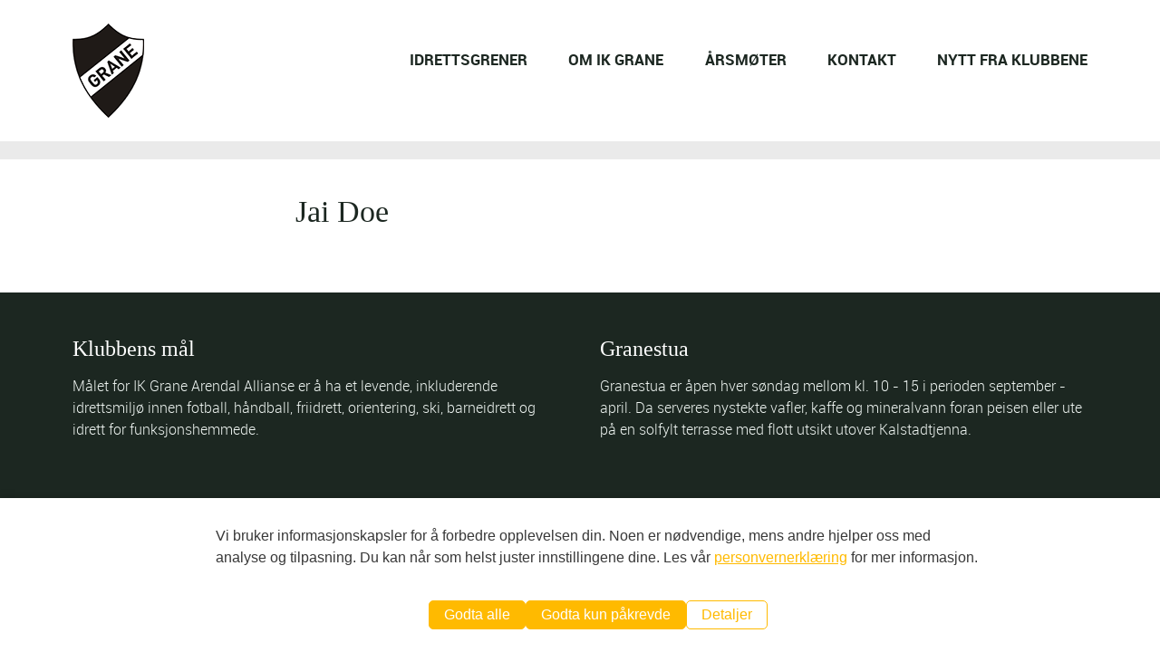

--- FILE ---
content_type: text/css
request_url: https://www.ikgrane.no/wp-content/mhcookie/styles.css?ver=f519ac6f2a5a0627ee66c04bd1357f59
body_size: 2067
content:
.mhcookie-dialog-wrapper,.mhcookie-functional-blocked{position:fixed;z-index:2147483647;display:flex;visibility:hidden;opacity:0;transition:all .4s ease}.mhcookie-dialog-wrapper{top:0;left:0;justify-content:center;align-items:center;width:100%;height:100%;background:rgba(0,0,0,.25)}.mhcookie-dialog-wrapper.mhcookie-show,.mhcookie-functional-blocked.mhcookie-show{visibility:visible;opacity:1;transition:all .8s ease}.mhcookie-functional-blocked{bottom:0;left:0;display:flex;flex-wrap:wrap;flex-direction:row;justify-content:space-around;align-items:center;gap:10px;width:100vw;padding:20px;background-color:#fff;color:#1d2327;box-shadow:0 0 10px rgba(0,0,0,.2);font-family:"Arial";font-size:14px}.mhcookie-functional-blocked .mhcookie-buttons{flex-direction:row;justify-content:center;flex-wrap:wrap;margin:0}.mhcookie-functional-blocked .mhcookie-btn{padding:6px 12px;white-space:nowrap}@media (min-width:992px){.mhcookie-functional-blocked,.mhcookie-functional-blocked .mhcookie-buttons{flex-wrap:nowrap}}.mhcookie-box{position:relative;background-color:#fff;color:#1d2327;width:600px;max-width:100vw;max-height:100vh;padding:20px;border-radius:8px;box-shadow:0 0 10px rgba(0,0,0,0.1);box-sizing:border-box;font-family:"Arial";font-size:14px;animation:mhcookie_show 1s ease-in-out forwards}.mhcookie-box label{margin:0;font-family:inherit;font-weight:800;font-size:14px;text-transform:initial}.mhcookie-box .mhcookie-dialog-logo-wrapper{display:flex;justify-content:center;width:100%}#mhcookie-dialog-logo{display:block;max-height:50px;width:auto;margin:0 auto 20px}.mhcookie-header{display:flex;flex-wrap:wrap;justify-content:flex-start;align-items:center;margin-bottom:20px}.mhcookie-title{margin:0;font-family:inherit;font-size:20px;font-weight:600;text-transform:initial;color:#1d2327}.mhcookie-close{position:absolute;top:1em;right:1em;background:none;color:#ffba00;border:none;font-family:inherit;font-weight:400;font-size:22px;cursor:pointer;text-decoration:none;line-height:0}.mhcookie-details-wrapper{height:300px;max-height:40vh;overflow-y:scroll;padding-bottom:20px}.mhcookie-details-after{content:"";display:block;position:sticky;bottom:0;width:100%;height:40px;background:linear-gradient(0deg,rgba(255,255,255,1) 0%,rgba(255,255,255,0) 100%);pointer-events:none;transform:translateY(-100%)}.mhcookie-text{margin:0 0 30px;font-family:inherit;font-weight:400;font-size:13px;text-transform:initial}.mhcookie-text a{text-decoration:underline}.mhcookie-details{display:flex;flex-direction:column;gap:20px}.mhcookie-group-wrapper{position:relative;display:flex;flex-direction:column;align-items:flex-start}.mhcookie-group{display:flex;align-items:center;gap:20px}.mhcookie-group-inner{display:flex;flex-direction:column;font-family:"Arial";font-weight:400;font-size:13px;text-transform:initial}.mhcookie-group-inner label{font-weight:800;cursor:pointer}.mhcookie-box input[type="checkbox"]{accent-color:#ffba00}.mhcookie-group-show-details{text-decoration:none;font-size:.85em;align-self:center;margin:5px 0 10px;color:#ffba00}.mhcookie-group-details{width:100%;max-height:0;overflow:hidden;transition:max-height .5s ease}.mhcookie-group-details-open{max-height:300px}.mhcookie-group--list{display:flex;flex-direction:column;align-items:center;gap:10px;margin:10px 0 30px;padding:10px;box-sizing:border-box;background:rgba(29,35,39,0.025)}.mhcookie-group--list-item{display:flex;gap:20px;justify-content:space-between;width:100%;font-size:.9em;padding-bottom:10px;font-style:italic}.mhcookie-group--list-item:not(:last-child){border-bottom:1px solid rgba(29,35,39,0.2)}.mhcookie-group--list-name{display:flex;width:100%;justify-content:space-between}.mhcookie-entity-info{opacity:0.8}.mhcookie-buttons{display:flex;flex-direction:column;gap:10px;margin-top:20px}.mhcookie-btn{display:block;background:transparent;border:1px solid #ffba00;color:#ffba00;padding:10px 20px;border-radius:5px;font-family:inherit;font-size:14px;font-weight:400;text-decoration:none;text-transform:initial;text-align:center;cursor:pointer;white-space:nowrap}.mhcookie-btn:hover,.mhcookie-btn:active,.mhcookie-btn:focus{color:#ffba00;opacity:.75}.mhcookie-btn-primary{background:#ffba00;color:#fff}.mhcookie-btn-primary:hover,.mhcookie-btn-primary:active,.mhcookie-btn-primary:focus{color:#fff;opacity:.75}.mhcookie-checkbox,.mhcookie-iab-vendor-checkbox{display:none !important}.mhcookie-pseudo-checkbox{display:block;min-width:16px;min-height:16px;aspect-ratio:1;border:2px solid #1d2327;background:#fff;position:relative;transition:opacity 0.2s ease;cursor:pointer;box-sizing:border-box}.mhcookie-pseudo-checkbox::before{content:'';position:absolute;top:50%;left:50%;transform:translate(-50%,-50%);opacity:0;mask-image:url("[data-uri]");mask-size:contain;mask-repeat:no-repeat;width:100%;height:100%;background-color:#fff;transition:opacity 0.6s ease}:checked + .mhcookie-pseudo-checkbox{background:#ffba00;border-color:#ffba00}:checked + .mhcookie-pseudo-checkbox::before{display:inline-block;opacity:1}[disabled] + .mhcookie-pseudo-checkbox{filter:grayscale(1);opacity:.75}.mhcookie-dialog-wrapper .mhcookie-consent-history{display:flex;flex-wrap:wrap;gap:10px;margin:20px 0 10px}.mhcookie-dialog-wrapper .mhcookie-consent-history-element{font-weight:800;font-size:12px}.mhcookie-consent-date,.mhcookie-deviceID{font-weight:400;font-size:12px}.mhcookie-hidden{display:none !important}.mhcookie-privacy-policy-wrapper{display:flex;justify-content:center;margin:20px 0 0;font-size:.85em}.mhcookie-privacy-policy-wrapper a{color:#ffba00}[data-mhcookie-host]{box-shadow:0 0 10px rgba(0,0,0,.1)}html vime-click-to-play.enabled{pointer-events:none}html body .mhcookie-iframe-loading{display:none !important}.mhcookie-preferences-toggle{position:fixed;bottom:0;right:0;line-height:1;color:#ffba00;z-index:2147483645;visibility:hidden;opacity:0;transition:opacity .8s ease;cursor:pointer}.mhcookie-preferences-toggle.mhcookie-show{visibility:visible;opacity:1;transition:opacity .4s ease}.mhcookie-preferences-toggle-text{padding:5px 15px;background:#ffba00;color:#fff;border-radius:5px;cursor:pointer;font-family:"Arial";;font-size:14px;font-weight:500;text-transform:none}.mhcookie-preferences-toggle[data-position="bottom-left"]{left:0;right:unset}.mhcookie-preferences-toggle[data-position="bottom-center"]{right:50%;transform:translateX(50%)}.mhcookie-preferences-toggle[data-position="middle-left"]{top:50%;bottom:unset;left:0;right:unset;transform:translateY(-50%) rotate(90deg) translateY(-100%);transform-origin:top left}.mhcookie-preferences-toggle[data-position="middle-right"]{top:50%;bottom:unset;transform:translateY(-50%) rotate(-90deg) translateY(-100%);transform-origin:top right}.mhcookie-preferences-toggle svg{width:45px;height:45px;margin:10px}.mhcookie-banner{position:fixed;bottom:0;left:0;z-index:2147483647;display:flex;flex-wrap:wrap;align-items:center;justify-content:space-around;gap:20px;padding:10px 20px;width:100%;background:#fff;color:#383838;font-family:"Arial";box-shadow:0 0 10px rgba(0,0,0,.2);visibility:hidden;opacity:0}.mhcookie-banner[data-position="top"]{bottom:unset;top:0}.mhcookie-banner.mhcookie-show{visibility:visible;opacity:1;transition:all .8s ease}.mhcookie-banner .mhcookie-text{margin:0;width:100%}@media (min-width:992px){.mhcookie-banner[data-position="bottom-left"]{bottom:20px;left:20px;width:33%;min-width:400px}.mhcookie-banner[data-position="bottom-right"]{bottom:20px;left:unset;right:20px;width:33%;min-width:400px}.mhcookie-banner[data-position="bottom-left"] .mhcookie-text,.mhcookie-banner[data-position="bottom-right"] .mhcookie-text{width:100%}.mhcookie-banner .mhcookie-text{width:66%;min-width:300px}}.mhcookie-banner .mhcookie-buttons{flex-direction:row;flex-wrap:wrap;justify-content:center;margin:0}.mhcookie-banner .mhcookie-btn{width:100%}@media (min-width:768px){.mhcookie-banner .mhcookie-btn{width:auto}}.mhcookie-banner .mhcookie-btn{padding:3px 16px;border:1px solid #ffba00;color:#ffba00}.mhcookie-banner .mhcookie-btn:hover,.mhcookie-banner .mhcookie-btn:active,.mhcookie-banner .mhcookie-btn:focus{color:#ffba00;opacity:.75}.mhcookie-banner .mhcookie-btn-primary{background:#ffba00;color:#fff}.mhcookie-banner .mhcookie-btn-primary:hover,.mhcookie-banner .mhcookie-btn-primary:active,.mhcookie-banner .mhcookie-btn-primary:focus{color:#fff;opacity:.75}.mhcookie-text{padding:20px;font-size:16px !important;line-height:1.5em}.mhcookie-box,.mhcookie-title,.mhcookie-group-inner,.mhcookie-group-inner label,.mhcookie-group-inner span,.mhcookie-btn,.mhcookie-btn-primary,.mhcookie-privacy-policy-wrapper a{font-size:16px !important;line-height:1.5em;text-decoration:none !important}.mhcookie-buttons{display:flex;flex-direction:row;justify-content:center;align-items:center;gap:15px;flex-wrap:nowrap;padding:15px}.mhcookie-buttons .mhcookie-btn{flex:1;max-width:200px;text-align:center;white-space:nowrap;text-decoration:none !important}@media (max-width:768px){.mhcookie-buttons{flex-direction:row;align-items:center;justify-content:center;gap:10px;padding:10px}.mhcookie-buttons .mhcookie-btn{max-width:200px}}.mhcookie-close{position:absolute;top:1em;right:1em;background:none;color:#555;border:none;font-family:inherit;font-weight:400;font-size:32px;cursor:pointer;line-height:1;width:40px;height:40px;display:flex;align-items:center;justify-content:center}